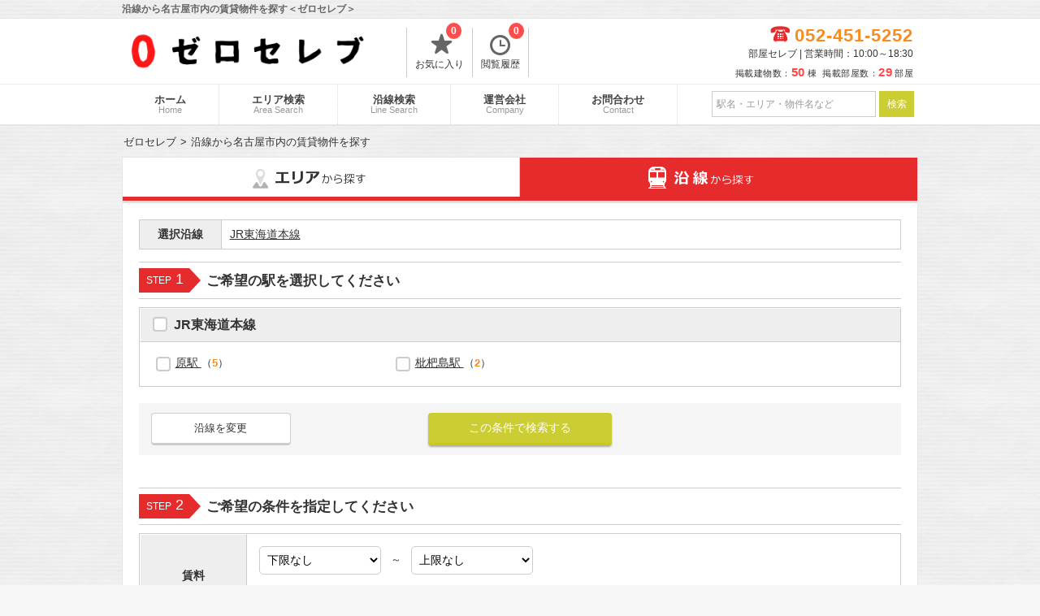

--- FILE ---
content_type: text/html; charset=UTF-8
request_url: https://www.congresosociedadibericaecologia2019.net/search/line/?routes%5B%5D=2
body_size: 49162
content:
<!DOCTYPE html>
<html>
<head>
	<!-- Google Tag Manager -->
	<script>(function(w,d,s,l,i){w[l]=w[l]||[];w[l].push({'gtm.start':
	new Date().getTime(),event:'gtm.js'});var f=d.getElementsByTagName(s)[0],
	j=d.createElement(s),dl=l!='dataLayer'?'&l='+l:'';j.async=true;j.src=
	'https://www.googletagmanager.com/gtm.js?id='+i+dl;f.parentNode.insertBefore(j,f);
	})(window,document,'script','dataLayer','GTM-59WF8BT');</script>
	<!-- End Google Tag Manager -->
	<meta http-equiv="X-UA-Compatible" content="IE=edge">
	<title>沿線から名古屋市内の賃貸物件を探す＜ゼロセレブ＞</title>
	<!-- meta -->
								<meta name="description" content="【初期費用０賃貸情報】の沿線検索ページです。名古屋市内の人気エリアを路線や駅を指定して検索できます。「この街に住みたい！」という願いを叶えるお手伝をいたします。初期費用０の賃貸物件情報サイト＜ゼロセレブ＞"/>												<link href="https://www.congresosociedadibericaecologia2019.net/searches/" rel="canonical"/>				<!-- charset -->
	<meta charset="utf-8"/>
	<meta name="viewport" content="width=980,user-scalable=no,target-densitydpi=device-dpi">
	<link rel="stylesheet" href="/assets/css/style_new.css?1768910972">
	<link rel="stylesheet" type="text/css" href="/css/default/slick.css">
	<!--[if gte IE 9]><!-->
	<script src="/js/plugins/jquery-2.2.4.min.js"></script>
	<!--<![endif]-->
	<script>
		/*クッキーの読み込み*/
		function GetCookie(name){
			var pattern = new RegExp( name + '=([^;]+);?' ),cookiesMatch = document.cookie.match( pattern,'$1');
			if( cookiesMatch !== null ){
				return unescape( cookiesMatch[1] );
			};
			return null;
		}
		/*クッキーをセット*/
		function Cookieset(name,val){
			var cookie_now = new Date();cookie_now.setFullYear(cookie_now.getFullYear() + 1);
			if("https:" == document.location.protocol){
				document.cookie = name + "=" + escape(val) + ";path=/; expires=" + cookie_now.toUTCString() + "; Secure";
			}else{
				document.cookie = name + "=" + escape(val) + ";path=/; expires=" + cookie_now.toUTCString();
			}
		}
		$(function(){
			//PCからスマホへ
			$("#h_disp_sp").click(function(){
				if($(this).data('display') == 'pc'){
					Cookieset('disp','pc');
				}else{
					Cookieset('disp','sp');
				}
			});
		});
	</script>
	<link rel="shortcut icon" href="/icon/favicon_st-32x32.png" />
	<link rel="icon" href="/icon/favicon_st-32x32.png" sizes="32x32" />
	<link rel="icon" href="/icon/favicon_st-192x192.png" sizes="192x192" />
	<link rel="apple-touch-icon-precomposed" href="/icon/favicon_st-180x180.png" />
	<meta name="msapplication-TileColor" content="#FFFFFF"/>
	<meta name="msapplication-TileImage" content="/icon/favicon_st-144x144.png" />

	<!-- SNS -->
	<meta name="twitter:card" content="summary" />
	<meta name="twitter:title" content="沿線から名古屋市内の賃貸物件を探す＜ゼロセレブ＞" />
	<meta name="twitter:description" content="【初期費用０賃貸情報】の沿線検索ページです。名古屋市内の人気エリアを路線や駅を指定して検索できます。「この街に住みたい！」という願いを叶えるお手伝をいたします。初期費用０の賃貸物件情報サイト＜ゼロセレブ＞"/>
	<meta name="twitter:image" content="https://www.congresosociedadibericaecologia2019.netassets/images/sp_KV.png" />
	<meta property="og:url" content="https://www.congresosociedadibericaecologia2019.net/search/line/?routes%5B%5D=2" />
 	<meta property="og:title" content="沿線から名古屋市内の賃貸物件を探す＜ゼロセレブ＞" />
 	<meta property="og:type" content="website">
 	<meta property="og:description" content="【初期費用０賃貸情報】の沿線検索ページです。名古屋市内の人気エリアを路線や駅を指定して検索できます。「この街に住みたい！」という願いを叶えるお手伝をいたします。初期費用０の賃貸物件情報サイト＜ゼロセレブ＞" />
	<meta property="og:image" content="https://www.congresosociedadibericaecologia2019.netassets/images/sp_KV.png" />

	<!-- Global site tag (gtag.js) - Google Analytics -->
	<script async src="https://www.googletagmanager.com/gtag/js?id=UA-187954018-16"></script>
	<script>
	  window.dataLayer = window.dataLayer || [];
	  function gtag(){dataLayer.push(arguments);}
	  gtag('js', new Date());

	  gtag('config', 'UA-187954018-16');
	  gtag('config', 'UA-187954018-17');
	</script>
</head>
<body>
	<!-- Google Tag Manager (noscript) -->
	<noscript><iframe src="https://www.googletagmanager.com/ns.html?id=GTM-59WF8BT"
	height="0" width="0" style="display:none;visibility:hidden"></iframe></noscript>
	<!-- End Google Tag Manager (noscript) -->
	
	<div id="container">
		<!-- header -->
		<div id="header">
	<div class="header_title">
		<h1>沿線から名古屋市内の賃貸物件を探す＜ゼロセレブ＞</h1>
	</div>
	<div class="header_in">
		<div class="logo">
			<a href="/">
				<img src="/assets/images/logo_data.png" height="75" alt="初期費用０賃貸物件情報＜ゼロセレブ＞" title="初期費用０賃貸物件情報＜ゼロセレブ＞" style="padding-top: 3px;">
				<!-- <img src="/assets/images/logo_2.jpg" style="height: 75px;margin-left: 14px;" alt="おすすめ不動産屋NO.1"> -->
			</a>
		</div>
		<div class="list_header">
			<ul>
				<li>
					<a href="/favorite/">
						<span class="icon-favorite-t"></span>お気に入り
						<p id="favorite_c" class="count_list">0</p>
					</a>
				</li>
								<li>
					<a href="/history/">
						<span class="icon-history"></span>閲覧履歴
						<p id="history_c" class="count_list">0</p>
					</a>
				</li>
			</ul>
		</div>
		<!-- .list_header -->
		<div class="tel_header" style="margin: 3px 0;">
			<div class="tel">
				<span class="free-icon">052-451-5252</span>
			</div>
			<p class="time_h">部屋セレブ | 営業時間：10:00～18:30</p>
			<p style="font-size: 11px;letter-spacing: 0.5px;margin-top: 7px;">
				掲載建物数：<span style="color:#FF4949;font-size:15px;font-weight:bold;margin-right:3px;">50</span>棟&nbsp;
				掲載部屋数：<span style="color:#FF4949;font-size:15px;font-weight:bold;margin-right:3px;">29</span>部屋
			</p>
		</div>
		<!-- .tel_header -->
	</div>
	<!-- .header_in -->
</div>		<div id="header_menu">
	<div class="header_menu_in">
		<ul>
			<li>
				<a href="/">ホーム
					<span>Home</span>
				</a>
			</li><li>
				<a href="/search/area/">エリア検索
					<span>Area Search</span>
				</a>
			</li><li>
				<a href="/search/line/">沿線検索
					<span>Line Search</span>
				</a>
			</li><li>
				<a href="/company/">運営会社
					<span>Company</span>
				</a>
			</li><li>
				<a href="/contacts/" title="お問合わせ" target="_blank">お問合わせ
					<span>Contact</span>
				</a>
			</li>
		</ul>
		<form id="header_form" action="javascript:void(0)" method="get">
			<input type="text" id="header_word" name="freeword" value="" placeholder="駅名・エリア・物件名など">
			<input id="submit_word" class="f-sbtn" value="検索" type="submit">
		</form>
	</div>
	<!-- .header_menu_in -->
</div>
<!-- #header_menu -->
<script>
	$(document).ready(function () {
	    $('input.f-sbtn').click(function(){
	        var freeword = $(this).closest('form').find('input[type=text]').val();
	        var href = "/search/";
	        if(freeword === "") {
	        	href = href + "VCY1/";
	        }else {
	        	freeword = freeword.replace(/^\s+|\s+$/g, "");
	         	href = href + "VCY1/FWD" + freeword + "/";
	        }
	        window.location.href = href;
	    });
	});
</script>				<div id="main">
			<!-- breadcrumbs -->
			<ul id="breadcrumbs" itemscope itemtype="http://schema.org/BreadcrumbList"><li itemscope itemtype="http://data-vocabulary.org/Breadcrumb"><a href="/" itemprop="url"><span itemprop="title">ゼロセレブ</span></a></li><li itemscope itemtype="http://data-vocabulary.org/Breadcrumb"><span itemprop="title">沿線から名古屋市内の賃貸物件を探す</span></li></ul>			<!-- contents -->
			<div id="contents_search" class="area_page">
	<div id="list">
		<div id="search_list_block">
			<div id="search_page_block">
				<div id="search_tab1">
					<a href="/search/area/">
						<span class="icon-area-t"></span>
					</a>
				</div>
				<div id="search_tab2" class="on">
					<a>
						<span class="icon-line-t"></span>
					</a>
				</div>
			</div>
			<!-- #search_page_block -->
			<div id="search_c_block_out">
				<div id="search_c_block">
					<form action="javascript:void(0)" method="get" id="page_form" name="page_form">
													<table class="select_sub_t">
								<tbody>
								<tr>
									<th>選択沿線</th>
									<td class="select_link">
										<a href="/search/RTS2">JR東海道本線</a>									</td>
								</tr>
								</tbody>
							</table>
							<div class="rent_title_block">
								<span class="b_sub_title">STEP
									<span>1</span>
								</span>
								<h3>
									<span class="rent_title_g font_type2">ご希望の駅を選択してください</span>
								</h3>
							</div>
							<input name="c[]" value="" type="hidden">
															<table class="search_cat station">
									<tr>
										<th id="cat2" class="room cat_all" scope="row">
											<input id="c2" name="cat_all[]" value="2" type="checkbox">
											<label for="c2" class="checkbox">JR東海道本線</label>
										</th>
									</tr>
									<tr>
										<td class="block_3">
											<ul class="room areacat check_no2">
																									<li class="sub1">
														<input id="a23" data-cat="2" name="stations[]" value="23" type="checkbox">
														<label for="a23" class="checkbox">
															<a href="/search/STN23/">
																原駅															</a>（<span class="color_emphasis_s">5</span>）
														</label>
													</li>
																									<li class="sub1">
														<input id="a86" data-cat="2" name="stations[]" value="86" type="checkbox">
														<label for="a86" class="checkbox">
															<a href="/search/STN86/">
																枇杷島駅															</a>（<span class="color_emphasis_s">2</span>）
														</label>
													</li>
																							</ul>
										</td>
									</tr>
								</table>
													
						<div class="submit_area_o">
															<div id="a_search3">沿線を変更</div>
														<div class="submit_area_t">
								<input class="submit_page" value="この条件で検索する" type="submit">
							</div>
						</div>
						<!-- .submit_area_o -->

						
<div class="rent_title_block">
	<span class="b_sub_title">STEP
		<span>2</span>
	</span>
	<h3>
		<span class="rent_title_g font_type2">ご希望の条件を指定してください</span>
	</h3>
</div>
<table class="search_condition">
	<tr>
		<th scope="row">賃料</th>
		<td class="block_3">
			<select name="rent_lower" id="s_rent_min">
				<option class="select_flag" value="0" selected = "selected">下限なし</option><option class="select_flag" value="30000" >3万円</option><option class="select_flag" value="35000" >3.5万円</option><option class="select_flag" value="40000" >4万円</option><option class="select_flag" value="45000" >4.5万円</option><option class="select_flag" value="50000" >5万円</option><option class="select_flag" value="55000" >5.5万円</option><option class="select_flag" value="60000" >6万円</option><option class="select_flag" value="65000" >6.5万円</option><option class="select_flag" value="70000" >7万円</option><option class="select_flag" value="75000" >7.5万円</option><option class="select_flag" value="80000" >8万円</option><option class="select_flag" value="85000" >8.5万円</option><option class="select_flag" value="90000" >9万円</option><option class="select_flag" value="95000" >9.5万円</option><option class="select_flag" value="100000" >10万円</option><option class="select_flag" value="110000" >11万円</option><option class="select_flag" value="130000" >13万円</option><option class="select_flag" value="150000" >15万円</option><option class="select_flag" value="200000" >20万円</option><option class="select_flag" value="250000" >25万円</option><option class="select_flag" value="300000" >30万円</option><option class="select_flag" value="500000" >50万円</option><option class="select_flag" value="1000000" >100万円</option>			</select>
			<span>～</span>
			<select name="rent_upper" id="s_rent_max">
				<option class="select_flag" value="30000" >3万円</option><option class="select_flag" value="35000" >3.5万円</option><option class="select_flag" value="40000" >4万円</option><option class="select_flag" value="45000" >4.5万円</option><option class="select_flag" value="50000" >5万円</option><option class="select_flag" value="55000" >5.5万円</option><option class="select_flag" value="60000" >6万円</option><option class="select_flag" value="65000" >6.5万円</option><option class="select_flag" value="70000" >7万円</option><option class="select_flag" value="75000" >7.5万円</option><option class="select_flag" value="80000" >8万円</option><option class="select_flag" value="85000" >8.5万円</option><option class="select_flag" value="90000" >9万円</option><option class="select_flag" value="95000" >9.5万円</option><option class="select_flag" value="100000" >10万円</option><option class="select_flag" value="110000" >11万円</option><option class="select_flag" value="130000" >13万円</option><option class="select_flag" value="150000" >15万円</option><option class="select_flag" value="200000" >20万円</option><option class="select_flag" value="250000" >25万円</option><option class="select_flag" value="300000" >30万円</option><option class="select_flag" value="500000" >50万円</option><option class="select_flag" value="1000000" >100万円</option><option class="select_flag" value="0" selected = "selected">上限なし</option>			</select>
			<div class="rent_fee">
				<ul class="room">
					<li><input type="checkbox" id="initial1" name="initial[]" value="1" ><label for="initial1" class="checkbox check_flag">敷金なし</label></li><li><input type="checkbox" id="initial2" name="initial[]" value="2" ><label for="initial2" class="checkbox check_flag">礼金なし</label></li><li><input type="checkbox" id="initial3" name="initial[]" value="3" ><label for="initial3" class="checkbox check_flag">仲介手数料無料</label></li>				</ul>
			</div>
		</td>
	</tr>
	<tr>
		<th scope="row">建物種別</th>
		<td class="block_4">
			<ul class="room">
				<li><input type="checkbox" id="b_type30301" name="b_type[]" value="30301" ><label for="b_type30301" class="checkbox check_flag">マンション</label></li><li><input type="checkbox" id="b_type30302" name="b_type[]" value="30302" ><label for="b_type30302" class="checkbox check_flag">アパート</label></li><li><input type="checkbox" id="b_type30201" name="b_type[]" value="30201" ><label for="b_type30201" class="checkbox check_flag">戸建</label></li>			<!-- 	<li>
					<input id="type1" name="type[]" value="30301" type="checkbox">
					<label for="type1">マンション</label>
				</li>
				<li>
					<input id="type2" name="type[]" value="30302" type="checkbox">
					<label for="type2">アパート</label>
				</li>
				<li>
					<input id="type3" name="type[]" value="30201" type="checkbox">
					<label for="type3">戸建</label>
				</li> -->
			</ul>
		</td>
	</tr>
	<tr>
		<th scope="row">広さ</th>
		<td>
			<select name="area_lower" id="s_area_min">
				<option class="select_flag" value="0" selected = "selected">下限なし</option><option class="select_flag" value="20" >20㎡</option><option class="select_flag" value="25" >25㎡</option><option class="select_flag" value="30" >30㎡</option><option class="select_flag" value="40" >40㎡</option><option class="select_flag" value="50" >50㎡</option><option class="select_flag" value="60" >60㎡</option><option class="select_flag" value="70" >70㎡</option><option class="select_flag" value="80" >80㎡</option><option class="select_flag" value="100" >100㎡</option>			</select>
			<span>～</span>
			<select name="area_upper" id="s_area_max">
				<option class="select_flag" value="20" >20㎡</option><option class="select_flag" value="25" >25㎡</option><option class="select_flag" value="30" >30㎡</option><option class="select_flag" value="40" >40㎡</option><option class="select_flag" value="50" >50㎡</option><option class="select_flag" value="60" >60㎡</option><option class="select_flag" value="70" >70㎡</option><option class="select_flag" value="80" >80㎡</option><option class="select_flag" value="100" >100㎡</option><option class="select_flag" value="0" selected = "selected">上限なし</option>			</select>
		</td>
	</tr>
	<tr>
		<th scope="row">築年数</th>
		<td class="block_4">
			<ul class="room">
				<li><input type="radio" id="build1" name="build" value="1" ><label for="build1" class="checkbox build">新築/1年内</label></li><li><input type="radio" id="build3" name="build" value="3" ><label for="build3" class="checkbox build">3年以内</label></li><li><input type="radio" id="build5" name="build" value="5" ><label for="build5" class="checkbox build">5年以内</label></li><li><input type="radio" id="build7" name="build" value="7" ><label for="build7" class="checkbox build">7年以内</label></li><li><input type="radio" id="build10" name="build" value="10" ><label for="build10" class="checkbox build">10年以内</label></li><li><input type="radio" id="build15" name="build" value="15" ><label for="build15" class="checkbox build">15年以内</label></li><li><input type="radio" id="build0" name="build" value="0" checked="checked"><label for="build0" class="checkbox build">指定しない</label></li>			</ul>
		</td>
	</tr>
	<tr>
		<th scope="row">駅徒歩</th>
		<td class="block_4">
			<ul class="room">
				<li><input type="radio" id="walk1" name="walk" value="1" ><label for="walk1" class="checkbox walk">1分以内</label></li><li><input type="radio" id="walk3" name="walk" value="3" ><label for="walk3" class="checkbox walk">3分以内</label></li><li><input type="radio" id="walk5" name="walk" value="5" ><label for="walk5" class="checkbox walk">5分以内</label></li><li><input type="radio" id="walk7" name="walk" value="7" ><label for="walk7" class="checkbox walk">7分以内</label></li><li><input type="radio" id="walk10" name="walk" value="10" ><label for="walk10" class="checkbox walk">10分以内</label></li><li><input type="radio" id="walk15" name="walk" value="15" ><label for="walk15" class="checkbox walk">15分以内</label></li><li><input type="radio" id="walk0" name="walk" value="0" checked="checked"><label for="walk0" class="checkbox walk">指定しない</label></li>			</ul>
		</td>
	</tr>
	<tr>
		<th scope="row">階数</th>
		<td class="block_4">
			<select name="floor" id="s_floor">
				<option class="select_flag" value="0" selected = "selected">▼選択</option><option class="select_flag" value="1" >1階のみ</option><option class="select_flag" value="2" >2階以上</option><option class="select_flag" value="5" >5階以上</option><option class="select_flag" value="10" >10階以上</option><option class="select_flag" value="15" >15階以上</option><option class="select_flag" value="20" >20階以上</option><option class="select_flag" value="30" >30階以上</option><option class="select_flag" value="10000" >最上階</option>			</select>
		</td>
	</tr>
	<tr>
		<th scope="row">間取り</th>
		<td class="block_4">
			<ul class="room">
				<li><input type="checkbox" id="madoris110" name="madoris[]" value="110" ><label for="madoris110" class="checkbox check_flag">1R</label></li><li><input type="checkbox" id="madoris120" name="madoris[]" value="120" ><label for="madoris120" class="checkbox check_flag">1K</label></li><li><input type="checkbox" id="madoris130" name="madoris[]" value="130" ><label for="madoris130" class="checkbox check_flag">1DK</label></li><li><input type="checkbox" id="madoris150" name="madoris[]" value="150" ><label for="madoris150" class="checkbox check_flag">1LDK</label></li><li><input type="checkbox" id="madoris220" name="madoris[]" value="220" ><label for="madoris220" class="checkbox check_flag">2K</label></li><li><input type="checkbox" id="madoris230" name="madoris[]" value="230" ><label for="madoris230" class="checkbox check_flag">2DK</label></li><li><input type="checkbox" id="madoris250" name="madoris[]" value="250" ><label for="madoris250" class="checkbox check_flag">2LDK</label></li><li><input type="checkbox" id="madoris320" name="madoris[]" value="320" ><label for="madoris320" class="checkbox check_flag">3K</label></li><li><input type="checkbox" id="madoris330" name="madoris[]" value="330" ><label for="madoris330" class="checkbox check_flag">3DK</label></li><li><input type="checkbox" id="madoris350" name="madoris[]" value="350" ><label for="madoris350" class="checkbox check_flag">3LDK</label></li><li><input type="checkbox" id="madoris420" name="madoris[]" value="420" ><label for="madoris420" class="checkbox check_flag">4K</label></li><li><input type="checkbox" id="madoris430" name="madoris[]" value="430" ><label for="madoris430" class="checkbox check_flag">4DK</label></li><li><input type="checkbox" id="madoris450" name="madoris[]" value="450" ><label for="madoris450" class="checkbox check_flag">4LDK</label></li><li><input type="checkbox" id="madoris520" name="madoris[]" value="520" ><label for="madoris520" class="checkbox check_flag">5K</label></li><li><input type="checkbox" id="madoris530" name="madoris[]" value="530" ><label for="madoris530" class="checkbox check_flag">5DK</label></li><li><input type="checkbox" id="madoris550" name="madoris[]" value="550" ><label for="madoris550" class="checkbox check_flag">5LDK</label></li>			</ul>
		</td>
	</tr>
	<tr>
		<th scope="row">物件設備</th>
		<td class="block_4">
			<ul class="s_f_box room">
				<li><input type="checkbox" id="facilities_articles_facilities37" name="facilities_articles_facilities[]" value="37"><label for="facilities_articles_facilities37" class="checkbox check_flag">駐輪場</label></li><li><input type="checkbox" id="facilities_articles_facilities13" name="facilities_articles_facilities[]" value="13"><label for="facilities_articles_facilities13" class="checkbox check_flag">エレベーター</label></li><li><input type="checkbox" id="facilities_articles_facilities33" name="facilities_articles_facilities[]" value="33"><label for="facilities_articles_facilities33" class="checkbox check_flag">宅配ボックス</label></li><li><input type="checkbox" id="facilities_articles_facilities35" name="facilities_articles_facilities[]" value="35"><label for="facilities_articles_facilities35" class="checkbox check_flag">専用ゴミ置き場あり</label></li>				<li><input type="checkbox" id="facilities_rooms_facilities282" name="facilities_rooms_facilities[]" value="282"><label for="facilities_rooms_facilities282" class="checkbox check_flag">床暖房</label></li><li><input type="checkbox" id="facilities_rooms_facilities209" name="facilities_rooms_facilities[]" value="209"><label for="facilities_rooms_facilities209" class="checkbox check_flag">シャワー</label></li><li><input type="checkbox" id="facilities_rooms_facilities210" name="facilities_rooms_facilities[]" value="210"><label for="facilities_rooms_facilities210" class="checkbox check_flag">追い焚き</label></li><li><input type="checkbox" id="facilities_rooms_facilities231" name="facilities_rooms_facilities[]" value="231"><label for="facilities_rooms_facilities231" class="checkbox check_flag">洗面所独立</label></li><li><input type="checkbox" id="facilities_rooms_facilities108" name="facilities_rooms_facilities[]" value="108"><label for="facilities_rooms_facilities108" class="checkbox check_flag">オートロック</label></li><li><input type="checkbox" id="facilities_rooms_facilities136" name="facilities_rooms_facilities[]" value="136"><label for="facilities_rooms_facilities136" class="checkbox check_flag">フローリング</label></li><li><input type="checkbox" id="facilities_rooms_facilities283" name="facilities_rooms_facilities[]" value="283"><label for="facilities_rooms_facilities283" class="checkbox check_flag">24H換気システム</label></li><li><input type="checkbox" id="facilities_rooms_facilities206" name="facilities_rooms_facilities[]" value="206"><label for="facilities_rooms_facilities206" class="checkbox check_flag">バス・トイレ別室</label></li><li><input type="checkbox" id="facilities_rooms_facilities236" name="facilities_rooms_facilities[]" value="236"><label for="facilities_rooms_facilities236" class="checkbox check_flag">洗濯機置き場(室内)</label></li><li><input type="checkbox" id="facilities_rooms_facilities96" name="facilities_rooms_facilities[]" value="96"><label for="facilities_rooms_facilities96" class="checkbox check_flag">インターホン(TVモニター付)</label></li>			</ul>
		</td>
	</tr>
	<tr>
		<th scope="row">物件特徴</th>
		<td class="block_4">
			<ul class="s_f_box room">
				<li><input type="checkbox" id="facilities_articles_features14" name="facilities_articles_features[]" value="14"><label for="facilities_articles_features14" class="checkbox check_flag">閑静な住宅街</label></li><li><input type="checkbox" id="facilities_articles_features30002" name="facilities_articles_features[]" value="30002"><label for="facilities_articles_features30002" class="checkbox check_flag">おすすめ</label></li>				<li><input type="checkbox" id="facilities_rooms_features61" name="facilities_rooms_features[]" value="61"><label for="facilities_rooms_features61" class="checkbox check_flag">楽器可</label></li><li><input type="checkbox" id="facilities_rooms_features62" name="facilities_rooms_features[]" value="62"><label for="facilities_rooms_features62" class="checkbox check_flag">事務所可</label></li><li><input type="checkbox" id="facilities_rooms_features65" name="facilities_rooms_features[]" value="65"><label for="facilities_rooms_features65" class="checkbox check_flag">分譲賃貸</label></li><li><input type="checkbox" id="facilities_rooms_features80" name="facilities_rooms_features[]" value="80"><label for="facilities_rooms_features80" class="checkbox check_flag">ペット可</label></li><li><input type="checkbox" id="facilities_rooms_features344" name="facilities_rooms_features[]" value="344"><label for="facilities_rooms_features344" class="checkbox check_flag">高級賃貸</label></li><li><input type="checkbox" id="facilities_rooms_features91" name="facilities_rooms_features[]" value="91"><label for="facilities_rooms_features91" class="checkbox check_flag">生活保護者対応</label></li><li><input type="checkbox" id="facilities_rooms_features127" name="facilities_rooms_features[]" value="127"><label for="facilities_rooms_features127" class="checkbox check_flag">デザイナーズ</label></li>			</ul>
		</td>
	</tr>
</table>
<input id="word" name="word" value="" type="hidden">
<div class="submit_area_o">
	<input class="submit_page" value="この条件で検索する" type="submit">
</div>

						<div id="search_count_block">
							<div class="search_count_in">
																	<div id="a_search4">沿線を変更</div>
																<div>該当件数
									<span id="ken">29</span>件
								</div>
								<input class="submit_page" value="この条件で検索する" type="submit">
							</div>
						</div>
						<!-- #search_count_block -->

					</form>
				</div>
				<!-- #search_page_block -->
			</div>
			<!-- #search_c_block_out -->
		</div>
		<!-- #search_list_block -->
		<script src="/js/search.js"></script>
		<script>
			<!--
			$(function(){

//タブメニュー
				$('#search_tab1').hover(function(e){$(this).addClass('on');},function(e){$(this).removeClass('on');});
//select 賃料の設定
				$('#s_rent_min').change(function(){
					$('#s_rent_max option').show();
					var r_e = $("#s_rent_min").prop("selectedIndex");
					$('#s_rent_max option:nth-child(n+1):nth-child(-n+'+(r_e)+')').hide();
				});
				$('#s_rent_max').change(function(){
					$('#s_rent_min option').show();
					var r_e = $("#s_rent_max").prop("selectedIndex");
					if(r_e){
						$('#s_rent_min option:nth-child(n+2):nth-child(n+'+(r_e + 2)+')').hide();
					}
				});
//select 広さの設定
				$('#s_area_min').change(function(){
					$('#s_area_max option').show();
					var r_e = $("#s_area_min").prop("selectedIndex");
					$('#s_area_max option:nth-child(n+1):nth-child(-n+'+(r_e)+')').hide();
				});
				$('#s_area_max').change(function(){
					$('#s_area_min option').show();
					var r_e = $("#s_area_max").prop("selectedIndex");
					if(r_e){
						$('#s_area_min option:nth-child(n+2):nth-child(n+'+(r_e + 2)+')').hide();
					}
				});
				var page_type = "stations";
				var page_group = '';
//定期借家の処理
				$('#t_not,#t').change(function(){
					if($(this)['context']['id'] == 't_not'){$('#t').prop("checked",false);}else{$('#t_not').prop("checked",false);}
				});
//一度checkをはずす
// 				$('input[type="checkbox"]').prop("checked",false);
				$("#page_form").change(function(event){

					//全選択の処理
					var target = $(event.target)['context']['name'];
					var target_c = $(event.target)['context']['checked'];
					if ( target.indexOf('cat_all') != -1) {
						var target_val = $(event.target)['context']['defaultValue'];
						if(target_c){
							$('.check_no'+page_group+ target_val +' input').prop('checked', true);
							$('.check_no'+page_group+ target_val + ' input').removeAttr('name');
						}else{
							$('.check_no'+page_group+ target_val +' input').prop('checked', false);
							$('.check_no'+page_group+ target_val +' input').attr('name', page_type+'[]');
						}
					}
					$('#search_count_block').show();
					$("#container").addClass("disp_s");

					// エリア

					// var cat_types='';
					// var cat_type2='';
					// var cat_type = $('.areacat input:checked').map(function(){
					// 	return $(this).val()
					// }).get().join(',');

					// var area = $('[name="city[]"]').map(function(){
					// 	if ($(this).prop('checked')) return $(this).val();
					// }).get().join(',');

					// console.log(area);

					// // -- 以下共通箇所 --
					// // 賃料
					// var rent_min = $('[name=rent_lower]').val();
					// var rent_max = $('[name=rent_upper]').val();
					// var initial = $('[name="initial[]"]').map(function(){
					// 	if ($(this).prop('checked')) return $(this).val();
					// }).get().join(',');

					// // 広さ
					// var a_min = $('[name=area_lower]').val();
					// var a_max = $('[name=area_upper]').val();

					// // 築年数
					// var year = $('[name=build]:checked').val();

					// // 駅徒歩
					// var foot = $('[name=walk]:checked').val();

					// // 階数
					// var level = $('[name=floor]').val();

					// // 間取り
					// var madori = $('[name="madoris[]"]:checked').map(function(){
					// 	return $(this).val()
					// }).get().join(',');

					// // 建物特徴
					// var f_a_fea = $('[name="facilities_articles_features[]"]:checked').map(function(){
					// 	return $(this).val()
					// }).get().join(',');

					// // 建物設備
					// var f_a_fac = $('[name="facilities_articles_facilities[]"]:checked').map(function(){
					// 	return $(this).val()
					// }).get().join(',');

					// // 部屋特徴
					// var f_r_fac = $('[name="facilities_rooms_facilities[]"]:checked').map(function(){
					// 	return $(this).val()
					// }).get().join(',');

					// // 建物種別
					// // var b_type = $('[name="type[]"]:checked').map(function(){
					// // 	return $(this).val()
					// // }).get().join(',');

					// rentLoad(page_type,cat_type,rent_min,rent_max,a_min,a_max,year,foot,level,f,r,b,madori,initial,b_type,word,cat_type2);
					var page_type = "line";
					rentLoad(page_type);
				});

				// チェックされた値を取得
				$("#a_search,#a_search2").on("click",function(){
					var city= new Array();city = $('[name^=routes]:checked').map(function(){return $(this).val()}).get();
					//未選択の場合
					if(city.length == 0){alert('沿線を選択してください。');return false;}
					var form_check= new Array();
					$("#page_form input:checked").each(function(){form_check.push({name:this.name,id:this.value});});
					$('#page_form option:selected').each(function(){form_check.push({name:$(this).parent().prop('name'),id:this.value});});

					var word_text='';
					if($("#word").val()){word_text ='word='+$("#word").val()+'&';}
					var result = "?"+word_text;
					for(var i = 0 ,len = form_check.length; i < len ; i++ ){result += form_check[i]['name']+"=" +form_check[i]['id'] + "&";}
					var result = result.substr( 0, result.length-1 ) ;
					location.href='/search/line/'+result;
				});
				//沿線へ戻る
				$("#a_search3,#a_search4").on("click",function(){
					var form_check= new Array();
					$("#page_form input:checked").each(function(){
						if(this.name){
							if(this.name != 'cat_all[]'){
								form_check.push({name:this.name,id:this.value});
							}else{
								form_check.push({name:'routes[]',id:this.value});
							}
						}
					});
					$('#page_form option:selected').each(function(){form_check.push({name:$(this).parent().prop('name'),id:this.value});});
					var word_text='';
					if($("#word").val()){word_text ='word='+$("#word").val()+'&';}
					var result = "?"+word_text;
					for(var i = 0 ,len = form_check.length; i < len ; i++ ){result += form_check[i]['name']+"=" +form_check[i]['id'] + "&";}
					location.href='/search/line/'+result+'h=1';
				});


				var url_check= new Array();
				var paramsArray = [];
				var url = location.href;
				parameters = url.split("?");
				if( parameters.length > 1 ) {
					var params   = parameters[1].split("&");
					for ( i = 0; i < params.length; i++ ) {
						var paramItem = params[i].split("=");
						url_check.push({name:paramItem[0],id:paramItem[1]});
					}
				}
//チェック数を監視
				$('.areacat input').on('click', function() {
					var no_check = $(this).data('cat');
					if ($('.check_no'+page_group + no_check + ' input').length == $('.check_no'+page_group + no_check + ' input:checked').length){
						$('#cat'+page_group + no_check + ' input').prop('checked', 'checked');
						$('.check_no'+page_group + no_check + ' input').removeAttr('name');
					}else{
						$('#cat'+page_group + no_check + ' input').prop('checked', false);
						$('.check_no'+page_group + no_check + ' input').attr('name', page_type+'[]');
					}
				});
				// $("#s_rent_min").val('');
				// $("#s_rent_max").val('');
				// $("#s_area_min").val('');
				// $("#s_area_max").val('');
				// $("#s_floor").val('');

				var s_t_c ='';
				if(s_t_c){
					$('input[name="year"][value=""]').prop("checked",true);
					$('input[name="foot"][value=""]').prop("checked",true);

					//駅をチェック
					var s_g_check = '';
					if(s_g_check){
						var s_g_arr=JSON.parse(s_g_check);
						for(var i = 0 ,len = s_g_arr.length; i < len ; i++ ){
							$('.search_cat input[value="'+ s_g_arr[i] +'"]').prop("checked",true);
						}
					}
					//沿線をチェック
					var l_g_check = '';
					if(l_g_check){
						var l_g_arr=JSON.parse(l_g_check);
						for(key in l_g_arr){
							$('.search_cat input[value="'+ key +'"]').prop("checked",true);
						}
					}
					//全てチェック
					var cat_all_check = '';
					if(cat_all_check){
						var all_arr=JSON.parse(cat_all_check);

						for(var i = 0 ,len = all_arr.length; i < len ; i++ ){
							$('#cat'+ all_arr[i] +' input,.check_no'+ all_arr[i] +' input').prop("checked",true);
						}
					}

					//エリアをチェック
					var all_g_check = '';
					if(all_g_check){
						var all_g_arr=JSON.parse(all_g_check);
						var keys='';
						for(key in all_g_arr){
							if( key.match(/p/)) {keys = key.replace("p", "");
							}else if( key.match(/c/)){keys = key.replace("c", "");
							}
							$('.check_no'+key+' input,#'+key+'').prop("checked",true);
						}//for
					}
//町名をチェック
					var a_g_check = '';
					if(a_g_check){
						var a_g_arr=JSON.parse(a_g_check);
						for(key in a_g_arr){$('.search_cat input[value="'+ key +'"]').prop("checked",true);}
					}
//チェック数のカウント
					var c_c = $('.search_cat .block_3');
					for(var i = 0 ,len = c_c.length; i < len ; i++ ){
						if (c_c.eq(i).find('input').length == c_c.eq(i).find('input:checked').length){
							c_c.eq(i).parent().find("input").prop("checked",true);
						}
					}
//間取りをチェック
					var madori_check = '';
					if(madori_check){
						var madori_arr=JSON.parse(madori_check);
						for(var i = 0 ,len = madori_arr.length; i < len ; i++ ){
							$('input[name="madori[]"][value="'+ madori_arr[i] +'"]').prop("checked",true);
						}
					}
//特長をチェック
					var f_check = '';
					if(f_check){
						var f_arr=JSON.parse(f_check);
						for(var i = 0 ,len = f_arr.length; i < len ; i++ ){
							$('input[name="f[]"][value="'+ f_arr[i] +'"]').prop("checked",true);
						}
					}
//建物特徴・設備をチェック
					var b_check = '';
					if(b_check){
						var b_arr=JSON.parse(b_check);
						for(var i = 0 ,len = b_arr.length; i < len ; i++ ){
							$('input[name="b[]"][value="'+ b_arr[i] +'"]').prop("checked",true);
						}
					}
//部屋特徴・設備をチェック
					var r_check = '';
					if(r_check){
						var r_arr=JSON.parse(r_check);
						for(var i = 0 ,len = r_arr.length; i < len ; i++ ){
							$('input[name="r[]"][value="'+ r_arr[i] +'"]').prop("checked",true);
						}
					}
//建物種別をチェック
					var type_check = '';
					if(type_check){
						var type_arr=JSON.parse(type_check);
						for(var i = 0 ,len = type_arr.length; i < len ; i++ ){
							$('input[name="type[]"][value="'+ type_arr[i] +'"]').prop("checked",true);
						}
					}
					// if(''){$('#kanrihi').prop("checked",true);}
					// if(''){$('#shiki').prop("checked",true);}
					// if(''){$('#reikin').prop("checked",true);}
					// if(''){$('#free').prop("checked",true);}
					// if(''){$('#discount').prop("checked",true);}
					// if(''){$('#t_not').prop("checked",true);}
					// if(''){$('#t').prop("checked",true);}
				}//if search_type

				var name_check = '';
				if(name_check){
//全選択されていればnameを削除
					var areac = $('.areacat');
					for(var i = 0 ,len = areac.length; i < len ; i++ ){
						if (areac.eq(i).find('input').length == areac.eq(i).find('input:checked').length){
							areac.eq(i).find('input').removeAttr('name');
						}
					}
				}
// スクロールのオフセット値
				var offsetY = -10;
				$('a[href^="#"]').click(function(){var target = $(this.hash);if (!target.length) return ;var targetY = target.offset().top+offsetY;$('html,body').animate({scrollTop: targetY}, 500, 'swing');window.history.pushState(null, null, this.hash);return false;
				});
//空のパラメータを削除
				function query_clean(q) {
					var q_arr = [];
					q_arr.push(page_type+'[]=');
					$.each(q.split('&'), function(i, param) {
						if(param.split('=')[1]){q_arr.push(param);}
					});
					return q_arr.join('&');
				}

				$('#page_form').on('submit', function(event) {
					event.preventDefault();
					var q = $(this).serialize();
					query = query_clean(q);
					location.href = this.action + '?' + query;
				});

			});
			// -->
			$(document).ready(function () {

	    		$('input.submit_page').click(function(){

	    			var link = "/search/";

					var routes = $('[name^="cat_all[]"]:checked').map(function(){
						return $(this).val()
					}).get();

					if ($.isEmptyObject(routes) === false) {
						// [id^=a]で駅情報取得
						var stations = $('[id^=a]:checked').map(function(){
							return "STN" + $(this).val()
						}).get();

						for(var i = 0; i < routes.length; i++){
							for(var h = 0; h < stations.length; h++) {
								if (stations[h].indexOf(routes[i]) > -1) {
								 	stations[h] = "";
								}
							}
						}
						stations = $.grep(stations, function(e){return e !== "";});
						var link_routes = $('[name^="cat_all[]"]:checked').map(function(){
							return "RTS" + $(this).val()
						}).get().join("/");
						link = link + link_routes + "/";
						link = link + stations.join("/") + "/";
					} else {
						if ($('[name="stations[]"]').length) {
							// 駅を通常選択
							var stations = $('[name="stations[]"]:checked').map(function(){
								return "STN" + $(this).val()
							}).get().join("/");
							if (stations.length > 0) {
								link = link + stations + "/";
							}
						} else {
							// 駅を通常選択
							var routes = $('[name="routes[]"]:checked').map(function(){
								return "RTS" + $(this).val()
							}).get().join("/");
							if (routes.length > 0) {
								link = link + routes + "/";
							}
						}
					}

	    			// 賃料
	    			if ($('[name=rent_lower]').val() !== "0") {
	    				var rent_min = "RTB" + $('[name=rent_lower]').val() + "/";
	    				link = link + rent_min;
	    			}
	    			if ($('[name=rent_upper]').val() !== "0"){
	    				var rent_max = "RTT" + $('[name=rent_upper]').val() + "/";
	    				link = link + rent_max;
	    			}
					// 敷金礼金仲介手数料
					var initial = $('[name="initial[]"]').map(function(){
						if ($(this).prop('checked')) return "ILC" + $(this).val();
					}).get().join("/");
					if (initial.length > 0) {
						link = link + initial + "/";
					}

					// 建物種別
					var b_type = $('[name="b_type[]"]:checked').map(function(){
						return "TYP" + $(this).val()
					}).get().join("/");
					if(b_type.length > 0) {
						link = link + b_type + "/";
					}

					// 広さ
					if ($('[name=area_lower]').val() !== "0") {
						var a_min = "AAB" + $('[name=area_lower]').val() + "/";
						link = link + a_min;
					}
					if ($('[name=area_upper]').val() !== "0") {
						var a_max = "AAT" + $('[name=area_upper]').val() + "/";
						link = link + a_max;
					}

					// 築年数
					if ($('[name=build]:checked').val() !== "0") {
						var year = "BLD" + $('[name=build]:checked').val() + "/";
						link = link + year;
					}

					// 駅徒歩
					if ($('[name=walk]:checked').val() !== "0") {
						var foot = "WLK" + $('[name=walk]:checked').val() + "/";
						link = link + foot;
					}

					// 階級
					if ( $('[name=floor]').val() !== "0") {
						var level = "FLR" + $('[name=floor]').val() + "/";
						link = link + level;
					}

					// 間取り
					var madori = $('[name="madoris[]"]:checked').map(function(){
						return "MDR" + $(this).val()
					}).get().join("/");
					if (madori.length > 0) {
						link = link + madori + "/";
					}

					// 建物設備
					var fa = $('[name="facilities_articles_facilities[]"]:checked').map(function(){
						return "AFA" + $(this).val()
					}).get().join("/");
					if (fa.length > 0) {
						link = link + fa + "/";
					}

					// 部屋設備
					var ra = $('[name="facilities_rooms_facilities[]"]:checked').map(function(){
						return "RFA" + $(this).val()
					}).get().join("/");
					if (ra.length > 0) {
						link = link + ra + "/";
					}

					// 建物特徴
					var fe = $('[name="facilities_articles_features[]"]:checked').map(function(){
						return "AFE" + $(this).val()
					}).get().join("/");
					if (fe.length > 0) {
						link = link + fe + "/";
					}

					// 部屋特徴
					var re = $('[name="facilities_rooms_features[]"]:checked').map(function(){
						return "RFE" + $(this).val()
					}).get().join("/");
					if (re.length > 0) {
						link = link + re + "/";
					}

					window.location.href = link;
	    		});
			});
		</script>
	</div>
	<!-- #page -->
</div>
<!-- #contents_search -->					</div>
		<!-- #main -->
		<script>
$(function(){
	// var h = document.getElementById("footer").clientHeight + 30;
	// document.getElementById("main").style.paddingBottom = h + "px";

	/*PCからスマホへ*/
	$("#h_disp_sp").click(function(){
		if($(this).data('display') == 'pc'){
			Cookieset('disp','pc');
		}else{
			Cookieset('disp','sp');
		}
	});

	/* スクロールされるまで非表示 */
	var showFlag = false;
	var topBtn = $('#page_top');
	topBtn.hide();

	$(window).scroll(function () {
		if ($(this).scrollTop() > 100) {
    		topBtn.fadeIn();
		} else {
    		topBtn.fadeOut();
		}
	});
	/*TOPへ移動*/
	$('#page_top').click(function () {
		$('body, html').animate({ scrollTop: 0 }, 500,'swing');return false;
	});
});
</script>
<div id="page_navi">
	<div id="page_top"></div>
</div>
<div id="footer">
	<div class="footer_in">
		<div class="footer_block1">
			<div class="logo_b">
				<a href="/">
					<img src="/assets/images/logo_data.png" width="194" height="75" alt="初期費用０賃貸物件情報＜ゼロセレブ＞" title="初期費用０賃貸物件情報＜ゼロセレブ＞">
				</a>
			</div>
			<p class="side_company_name">部屋セレブ</p>
			<p class="side_company_text">愛知県名古屋市中村区太閤通9-12</p>
			<p class="side_company_text">営業時間：10:00～18:30</p>
			<p class="side_company_text">定休日：年末年始　お盆休み</p>
			<div class="side_company_free free-icon">
				<span>052-451-5252</span>
			</div>
		</div>
		<div class="footer_block2">
			<p class="footer_title font_type2">サイトマップ</p>
			<ul>
				<li>
					<a href="/company/" title="会社概要">会社概要</a>
				</li>
				<li>
					<a href="/contacts/" title="お問合わせ" target="_blank">お問合わせ</a>
				</li>
								<li>
					<a href="/privacy/" title="プライバシーポリシー">プライバシーポリシー</a>
				</li>
				<li>
					<a href="/history/" title="閲覧履歴">閲覧履歴</a>
				</li>
				<li>
					<a href="/favorite/" title="お気に入り">お気に入り</a>
				</li>
				<li>
					<a href="/search/title/" title="物件名検索">物件名検索</a>
				</li>
			</ul>
		</div>
		<div class="footer_block3">
			<p class="footer_title font_type2">人気のエリア</p>
			<ul>
									<li>
						<a href="/search/CTY22005/">中村区</a>
					</li>
									<li>
						<a href="/search/CTY22013/">守山区</a>
					</li>
									<li>
						<a href="/search/CTY22016/">天白区</a>
					</li>
									<li>
						<a href="/search/CTY22004/">西区</a>
					</li>
									<li>
						<a href="/search/CTY22007/">昭和区</a>
					</li>
									<li>
						<a href="/search/CTY22012/">南区</a>
					</li>
									<li>
						<a href="/search/CTY23049/">清須市</a>
					</li>
							</ul>
		</div>
		<div class="footer_block3">
			<p class="footer_title font_type2">人気の駅</p>
			<ul>
									<li>
						<a href="/search/STN23/">原</a>
					</li>
									<li>
						<a href="/search/STN460/">八田</a>
					</li>
									<li>
						<a href="/search/STN668/">植田</a>
					</li>
									<li>
						<a href="/search/STN969/">小幡</a>
					</li>
									<li>
						<a href="/search/STN970/">喜多山</a>
					</li>
									<li>
						<a href="/search/STN971/">大森・金城学院前</a>
					</li>
									<li>
						<a href="/search/STN1048/">塩釜口</a>
					</li>
									<li>
						<a href="/search/STN678/">はなみずき通</a>
					</li>
									<li>
						<a href="/search/STN562/">小本</a>
					</li>
									<li>
						<a href="/search/STN677/">藤が丘</a>
					</li>
							</ul>
		</div>
		<div class="footer_block3">
			<p class="footer_title font_type2">人気のキーワード</p>
			<ul>
									<li>
						<a href="/search/AFE14">閑静な住宅街</a>
					</li>
									<li>
						<a href="/search/AFE30002">おすすめ</a>
					</li>
													<li>
						<a href="/search/RFA282">床暖房</a>
					</li>
									<li>
						<a href="/search/RFA209">シャワー</a>
					</li>
									<li>
						<a href="/search/RFA210">追い焚き</a>
					</li>
									<li>
						<a href="/search/RFA231">洗面所独立</a>
					</li>
									<li>
						<a href="/search/RFA108">オートロック</a>
					</li>
									<li>
						<a href="/search/RFA136">フローリング</a>
					</li>
									<li>
						<a href="/search/RFA283">24H換気システム</a>
					</li>
									<li>
						<a href="/search/RFA206">バス・トイレ別室</a>
					</li>
									<li>
						<a href="/search/RFA236">洗濯機置き場(室内)</a>
					</li>
									<li>
						<a href="/search/RFA96">インターホン(TVモニター付)</a>
					</li>
							</ul>
		</div>
	</div>
	<!-- .footer_in -->
</div>
<!-- #footer -->
<div class="copyright">Copyright&nbsp;2026&nbsp;初期費用０賃貸物件情報＜ゼロセレブ＞&nbsp;All&nbsp;Rights&nbsp;Reserved. </div>	</div>
	<script src="/js/plugins/lazyload.min.js"></script>
	<script>
	$(function($){
	  $("img.lazyload").lazyload();
	});
	</script>
</body>
</html>


--- FILE ---
content_type: application/javascript
request_url: https://www.congresosociedadibericaecologia2019.net/js/search.js
body_size: 1324
content:
var flag = false;
var countClass = '#ken';
var searchForm = '#page_form';

if ($('#s_count span')[0]) { countClass = '#s_count span'; }
if ($('#side_form')[0]) { searchForm = '#side_form'; }

function rentLoad(page_type, freeword)
{
	//2重送信防止
	if (flag){
		console.log('停止');
		return;
	}

	flag = true;

	var $form = $(searchForm);
	var data = $form.serializeArray();

	data.push({
		name: 'count',
		value: '1'
	});

	if (freeword !== 0) {
		data.push({
			name: 'freeword',
			value: freeword,
		});
	}

	// cat_all対策
	if (page_type === "area") {
		for(var i = 0; i < data.length; i++){
			//console.log(data[i]['name']);
			if(/cat_all/.test(data[i]['name'])) {
				data[i]['name'] = "city[]";
			}
		}
	}

	if (page_type === "line") {
		for(var i = 0; i < data.length; i++){
			if(/cat_all/.test(data[i]['name'])) {
				data[i]['name'] = "routes[]";
			}
		}
	}


	$.ajax({
		url: '/search/',
		type: 'GET',
		data: data,
		dataType:'json',
		success:function( json ){
			var now = $(countClass).text().replace(/,/g, '');
			$({count: now}).animate({count: json.r_count}, {
				duration: 500,
				easing: 'linear',
				progress: function() {
					$(countClass).html(String( Math.ceil(this.count) ).replace( /(\d)(?=(\d\d\d)+(?!\d))/g, '$1,'));}
			});
			//2重送信防止
			flag = false;
		}
	});
}